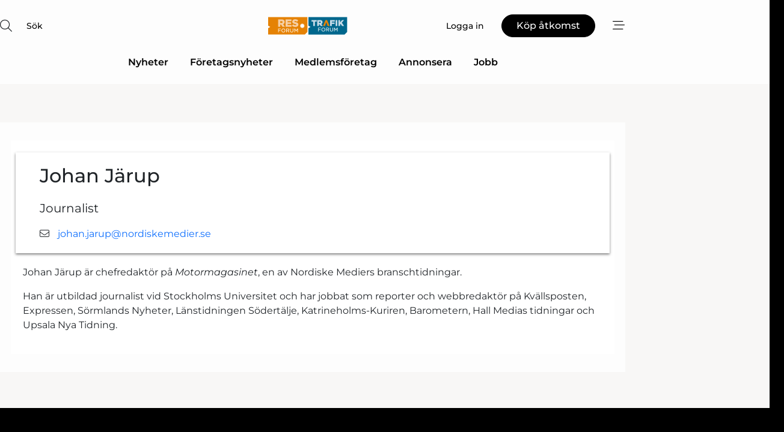

--- FILE ---
content_type: text/html; charset=utf-8
request_url: https://www.google.com/recaptcha/api2/anchor?ar=1&k=6LdasRwUAAAAAOAWkvok94EmD1GjREqoghAriL9L&co=aHR0cHM6Ly93d3cucnQtZm9ydW0uc2U6NDQz&hl=sv&v=PoyoqOPhxBO7pBk68S4YbpHZ&size=normal&anchor-ms=20000&execute-ms=30000&cb=xgkplajudt7c
body_size: 49503
content:
<!DOCTYPE HTML><html dir="ltr" lang="sv"><head><meta http-equiv="Content-Type" content="text/html; charset=UTF-8">
<meta http-equiv="X-UA-Compatible" content="IE=edge">
<title>reCAPTCHA</title>
<style type="text/css">
/* cyrillic-ext */
@font-face {
  font-family: 'Roboto';
  font-style: normal;
  font-weight: 400;
  font-stretch: 100%;
  src: url(//fonts.gstatic.com/s/roboto/v48/KFO7CnqEu92Fr1ME7kSn66aGLdTylUAMa3GUBHMdazTgWw.woff2) format('woff2');
  unicode-range: U+0460-052F, U+1C80-1C8A, U+20B4, U+2DE0-2DFF, U+A640-A69F, U+FE2E-FE2F;
}
/* cyrillic */
@font-face {
  font-family: 'Roboto';
  font-style: normal;
  font-weight: 400;
  font-stretch: 100%;
  src: url(//fonts.gstatic.com/s/roboto/v48/KFO7CnqEu92Fr1ME7kSn66aGLdTylUAMa3iUBHMdazTgWw.woff2) format('woff2');
  unicode-range: U+0301, U+0400-045F, U+0490-0491, U+04B0-04B1, U+2116;
}
/* greek-ext */
@font-face {
  font-family: 'Roboto';
  font-style: normal;
  font-weight: 400;
  font-stretch: 100%;
  src: url(//fonts.gstatic.com/s/roboto/v48/KFO7CnqEu92Fr1ME7kSn66aGLdTylUAMa3CUBHMdazTgWw.woff2) format('woff2');
  unicode-range: U+1F00-1FFF;
}
/* greek */
@font-face {
  font-family: 'Roboto';
  font-style: normal;
  font-weight: 400;
  font-stretch: 100%;
  src: url(//fonts.gstatic.com/s/roboto/v48/KFO7CnqEu92Fr1ME7kSn66aGLdTylUAMa3-UBHMdazTgWw.woff2) format('woff2');
  unicode-range: U+0370-0377, U+037A-037F, U+0384-038A, U+038C, U+038E-03A1, U+03A3-03FF;
}
/* math */
@font-face {
  font-family: 'Roboto';
  font-style: normal;
  font-weight: 400;
  font-stretch: 100%;
  src: url(//fonts.gstatic.com/s/roboto/v48/KFO7CnqEu92Fr1ME7kSn66aGLdTylUAMawCUBHMdazTgWw.woff2) format('woff2');
  unicode-range: U+0302-0303, U+0305, U+0307-0308, U+0310, U+0312, U+0315, U+031A, U+0326-0327, U+032C, U+032F-0330, U+0332-0333, U+0338, U+033A, U+0346, U+034D, U+0391-03A1, U+03A3-03A9, U+03B1-03C9, U+03D1, U+03D5-03D6, U+03F0-03F1, U+03F4-03F5, U+2016-2017, U+2034-2038, U+203C, U+2040, U+2043, U+2047, U+2050, U+2057, U+205F, U+2070-2071, U+2074-208E, U+2090-209C, U+20D0-20DC, U+20E1, U+20E5-20EF, U+2100-2112, U+2114-2115, U+2117-2121, U+2123-214F, U+2190, U+2192, U+2194-21AE, U+21B0-21E5, U+21F1-21F2, U+21F4-2211, U+2213-2214, U+2216-22FF, U+2308-230B, U+2310, U+2319, U+231C-2321, U+2336-237A, U+237C, U+2395, U+239B-23B7, U+23D0, U+23DC-23E1, U+2474-2475, U+25AF, U+25B3, U+25B7, U+25BD, U+25C1, U+25CA, U+25CC, U+25FB, U+266D-266F, U+27C0-27FF, U+2900-2AFF, U+2B0E-2B11, U+2B30-2B4C, U+2BFE, U+3030, U+FF5B, U+FF5D, U+1D400-1D7FF, U+1EE00-1EEFF;
}
/* symbols */
@font-face {
  font-family: 'Roboto';
  font-style: normal;
  font-weight: 400;
  font-stretch: 100%;
  src: url(//fonts.gstatic.com/s/roboto/v48/KFO7CnqEu92Fr1ME7kSn66aGLdTylUAMaxKUBHMdazTgWw.woff2) format('woff2');
  unicode-range: U+0001-000C, U+000E-001F, U+007F-009F, U+20DD-20E0, U+20E2-20E4, U+2150-218F, U+2190, U+2192, U+2194-2199, U+21AF, U+21E6-21F0, U+21F3, U+2218-2219, U+2299, U+22C4-22C6, U+2300-243F, U+2440-244A, U+2460-24FF, U+25A0-27BF, U+2800-28FF, U+2921-2922, U+2981, U+29BF, U+29EB, U+2B00-2BFF, U+4DC0-4DFF, U+FFF9-FFFB, U+10140-1018E, U+10190-1019C, U+101A0, U+101D0-101FD, U+102E0-102FB, U+10E60-10E7E, U+1D2C0-1D2D3, U+1D2E0-1D37F, U+1F000-1F0FF, U+1F100-1F1AD, U+1F1E6-1F1FF, U+1F30D-1F30F, U+1F315, U+1F31C, U+1F31E, U+1F320-1F32C, U+1F336, U+1F378, U+1F37D, U+1F382, U+1F393-1F39F, U+1F3A7-1F3A8, U+1F3AC-1F3AF, U+1F3C2, U+1F3C4-1F3C6, U+1F3CA-1F3CE, U+1F3D4-1F3E0, U+1F3ED, U+1F3F1-1F3F3, U+1F3F5-1F3F7, U+1F408, U+1F415, U+1F41F, U+1F426, U+1F43F, U+1F441-1F442, U+1F444, U+1F446-1F449, U+1F44C-1F44E, U+1F453, U+1F46A, U+1F47D, U+1F4A3, U+1F4B0, U+1F4B3, U+1F4B9, U+1F4BB, U+1F4BF, U+1F4C8-1F4CB, U+1F4D6, U+1F4DA, U+1F4DF, U+1F4E3-1F4E6, U+1F4EA-1F4ED, U+1F4F7, U+1F4F9-1F4FB, U+1F4FD-1F4FE, U+1F503, U+1F507-1F50B, U+1F50D, U+1F512-1F513, U+1F53E-1F54A, U+1F54F-1F5FA, U+1F610, U+1F650-1F67F, U+1F687, U+1F68D, U+1F691, U+1F694, U+1F698, U+1F6AD, U+1F6B2, U+1F6B9-1F6BA, U+1F6BC, U+1F6C6-1F6CF, U+1F6D3-1F6D7, U+1F6E0-1F6EA, U+1F6F0-1F6F3, U+1F6F7-1F6FC, U+1F700-1F7FF, U+1F800-1F80B, U+1F810-1F847, U+1F850-1F859, U+1F860-1F887, U+1F890-1F8AD, U+1F8B0-1F8BB, U+1F8C0-1F8C1, U+1F900-1F90B, U+1F93B, U+1F946, U+1F984, U+1F996, U+1F9E9, U+1FA00-1FA6F, U+1FA70-1FA7C, U+1FA80-1FA89, U+1FA8F-1FAC6, U+1FACE-1FADC, U+1FADF-1FAE9, U+1FAF0-1FAF8, U+1FB00-1FBFF;
}
/* vietnamese */
@font-face {
  font-family: 'Roboto';
  font-style: normal;
  font-weight: 400;
  font-stretch: 100%;
  src: url(//fonts.gstatic.com/s/roboto/v48/KFO7CnqEu92Fr1ME7kSn66aGLdTylUAMa3OUBHMdazTgWw.woff2) format('woff2');
  unicode-range: U+0102-0103, U+0110-0111, U+0128-0129, U+0168-0169, U+01A0-01A1, U+01AF-01B0, U+0300-0301, U+0303-0304, U+0308-0309, U+0323, U+0329, U+1EA0-1EF9, U+20AB;
}
/* latin-ext */
@font-face {
  font-family: 'Roboto';
  font-style: normal;
  font-weight: 400;
  font-stretch: 100%;
  src: url(//fonts.gstatic.com/s/roboto/v48/KFO7CnqEu92Fr1ME7kSn66aGLdTylUAMa3KUBHMdazTgWw.woff2) format('woff2');
  unicode-range: U+0100-02BA, U+02BD-02C5, U+02C7-02CC, U+02CE-02D7, U+02DD-02FF, U+0304, U+0308, U+0329, U+1D00-1DBF, U+1E00-1E9F, U+1EF2-1EFF, U+2020, U+20A0-20AB, U+20AD-20C0, U+2113, U+2C60-2C7F, U+A720-A7FF;
}
/* latin */
@font-face {
  font-family: 'Roboto';
  font-style: normal;
  font-weight: 400;
  font-stretch: 100%;
  src: url(//fonts.gstatic.com/s/roboto/v48/KFO7CnqEu92Fr1ME7kSn66aGLdTylUAMa3yUBHMdazQ.woff2) format('woff2');
  unicode-range: U+0000-00FF, U+0131, U+0152-0153, U+02BB-02BC, U+02C6, U+02DA, U+02DC, U+0304, U+0308, U+0329, U+2000-206F, U+20AC, U+2122, U+2191, U+2193, U+2212, U+2215, U+FEFF, U+FFFD;
}
/* cyrillic-ext */
@font-face {
  font-family: 'Roboto';
  font-style: normal;
  font-weight: 500;
  font-stretch: 100%;
  src: url(//fonts.gstatic.com/s/roboto/v48/KFO7CnqEu92Fr1ME7kSn66aGLdTylUAMa3GUBHMdazTgWw.woff2) format('woff2');
  unicode-range: U+0460-052F, U+1C80-1C8A, U+20B4, U+2DE0-2DFF, U+A640-A69F, U+FE2E-FE2F;
}
/* cyrillic */
@font-face {
  font-family: 'Roboto';
  font-style: normal;
  font-weight: 500;
  font-stretch: 100%;
  src: url(//fonts.gstatic.com/s/roboto/v48/KFO7CnqEu92Fr1ME7kSn66aGLdTylUAMa3iUBHMdazTgWw.woff2) format('woff2');
  unicode-range: U+0301, U+0400-045F, U+0490-0491, U+04B0-04B1, U+2116;
}
/* greek-ext */
@font-face {
  font-family: 'Roboto';
  font-style: normal;
  font-weight: 500;
  font-stretch: 100%;
  src: url(//fonts.gstatic.com/s/roboto/v48/KFO7CnqEu92Fr1ME7kSn66aGLdTylUAMa3CUBHMdazTgWw.woff2) format('woff2');
  unicode-range: U+1F00-1FFF;
}
/* greek */
@font-face {
  font-family: 'Roboto';
  font-style: normal;
  font-weight: 500;
  font-stretch: 100%;
  src: url(//fonts.gstatic.com/s/roboto/v48/KFO7CnqEu92Fr1ME7kSn66aGLdTylUAMa3-UBHMdazTgWw.woff2) format('woff2');
  unicode-range: U+0370-0377, U+037A-037F, U+0384-038A, U+038C, U+038E-03A1, U+03A3-03FF;
}
/* math */
@font-face {
  font-family: 'Roboto';
  font-style: normal;
  font-weight: 500;
  font-stretch: 100%;
  src: url(//fonts.gstatic.com/s/roboto/v48/KFO7CnqEu92Fr1ME7kSn66aGLdTylUAMawCUBHMdazTgWw.woff2) format('woff2');
  unicode-range: U+0302-0303, U+0305, U+0307-0308, U+0310, U+0312, U+0315, U+031A, U+0326-0327, U+032C, U+032F-0330, U+0332-0333, U+0338, U+033A, U+0346, U+034D, U+0391-03A1, U+03A3-03A9, U+03B1-03C9, U+03D1, U+03D5-03D6, U+03F0-03F1, U+03F4-03F5, U+2016-2017, U+2034-2038, U+203C, U+2040, U+2043, U+2047, U+2050, U+2057, U+205F, U+2070-2071, U+2074-208E, U+2090-209C, U+20D0-20DC, U+20E1, U+20E5-20EF, U+2100-2112, U+2114-2115, U+2117-2121, U+2123-214F, U+2190, U+2192, U+2194-21AE, U+21B0-21E5, U+21F1-21F2, U+21F4-2211, U+2213-2214, U+2216-22FF, U+2308-230B, U+2310, U+2319, U+231C-2321, U+2336-237A, U+237C, U+2395, U+239B-23B7, U+23D0, U+23DC-23E1, U+2474-2475, U+25AF, U+25B3, U+25B7, U+25BD, U+25C1, U+25CA, U+25CC, U+25FB, U+266D-266F, U+27C0-27FF, U+2900-2AFF, U+2B0E-2B11, U+2B30-2B4C, U+2BFE, U+3030, U+FF5B, U+FF5D, U+1D400-1D7FF, U+1EE00-1EEFF;
}
/* symbols */
@font-face {
  font-family: 'Roboto';
  font-style: normal;
  font-weight: 500;
  font-stretch: 100%;
  src: url(//fonts.gstatic.com/s/roboto/v48/KFO7CnqEu92Fr1ME7kSn66aGLdTylUAMaxKUBHMdazTgWw.woff2) format('woff2');
  unicode-range: U+0001-000C, U+000E-001F, U+007F-009F, U+20DD-20E0, U+20E2-20E4, U+2150-218F, U+2190, U+2192, U+2194-2199, U+21AF, U+21E6-21F0, U+21F3, U+2218-2219, U+2299, U+22C4-22C6, U+2300-243F, U+2440-244A, U+2460-24FF, U+25A0-27BF, U+2800-28FF, U+2921-2922, U+2981, U+29BF, U+29EB, U+2B00-2BFF, U+4DC0-4DFF, U+FFF9-FFFB, U+10140-1018E, U+10190-1019C, U+101A0, U+101D0-101FD, U+102E0-102FB, U+10E60-10E7E, U+1D2C0-1D2D3, U+1D2E0-1D37F, U+1F000-1F0FF, U+1F100-1F1AD, U+1F1E6-1F1FF, U+1F30D-1F30F, U+1F315, U+1F31C, U+1F31E, U+1F320-1F32C, U+1F336, U+1F378, U+1F37D, U+1F382, U+1F393-1F39F, U+1F3A7-1F3A8, U+1F3AC-1F3AF, U+1F3C2, U+1F3C4-1F3C6, U+1F3CA-1F3CE, U+1F3D4-1F3E0, U+1F3ED, U+1F3F1-1F3F3, U+1F3F5-1F3F7, U+1F408, U+1F415, U+1F41F, U+1F426, U+1F43F, U+1F441-1F442, U+1F444, U+1F446-1F449, U+1F44C-1F44E, U+1F453, U+1F46A, U+1F47D, U+1F4A3, U+1F4B0, U+1F4B3, U+1F4B9, U+1F4BB, U+1F4BF, U+1F4C8-1F4CB, U+1F4D6, U+1F4DA, U+1F4DF, U+1F4E3-1F4E6, U+1F4EA-1F4ED, U+1F4F7, U+1F4F9-1F4FB, U+1F4FD-1F4FE, U+1F503, U+1F507-1F50B, U+1F50D, U+1F512-1F513, U+1F53E-1F54A, U+1F54F-1F5FA, U+1F610, U+1F650-1F67F, U+1F687, U+1F68D, U+1F691, U+1F694, U+1F698, U+1F6AD, U+1F6B2, U+1F6B9-1F6BA, U+1F6BC, U+1F6C6-1F6CF, U+1F6D3-1F6D7, U+1F6E0-1F6EA, U+1F6F0-1F6F3, U+1F6F7-1F6FC, U+1F700-1F7FF, U+1F800-1F80B, U+1F810-1F847, U+1F850-1F859, U+1F860-1F887, U+1F890-1F8AD, U+1F8B0-1F8BB, U+1F8C0-1F8C1, U+1F900-1F90B, U+1F93B, U+1F946, U+1F984, U+1F996, U+1F9E9, U+1FA00-1FA6F, U+1FA70-1FA7C, U+1FA80-1FA89, U+1FA8F-1FAC6, U+1FACE-1FADC, U+1FADF-1FAE9, U+1FAF0-1FAF8, U+1FB00-1FBFF;
}
/* vietnamese */
@font-face {
  font-family: 'Roboto';
  font-style: normal;
  font-weight: 500;
  font-stretch: 100%;
  src: url(//fonts.gstatic.com/s/roboto/v48/KFO7CnqEu92Fr1ME7kSn66aGLdTylUAMa3OUBHMdazTgWw.woff2) format('woff2');
  unicode-range: U+0102-0103, U+0110-0111, U+0128-0129, U+0168-0169, U+01A0-01A1, U+01AF-01B0, U+0300-0301, U+0303-0304, U+0308-0309, U+0323, U+0329, U+1EA0-1EF9, U+20AB;
}
/* latin-ext */
@font-face {
  font-family: 'Roboto';
  font-style: normal;
  font-weight: 500;
  font-stretch: 100%;
  src: url(//fonts.gstatic.com/s/roboto/v48/KFO7CnqEu92Fr1ME7kSn66aGLdTylUAMa3KUBHMdazTgWw.woff2) format('woff2');
  unicode-range: U+0100-02BA, U+02BD-02C5, U+02C7-02CC, U+02CE-02D7, U+02DD-02FF, U+0304, U+0308, U+0329, U+1D00-1DBF, U+1E00-1E9F, U+1EF2-1EFF, U+2020, U+20A0-20AB, U+20AD-20C0, U+2113, U+2C60-2C7F, U+A720-A7FF;
}
/* latin */
@font-face {
  font-family: 'Roboto';
  font-style: normal;
  font-weight: 500;
  font-stretch: 100%;
  src: url(//fonts.gstatic.com/s/roboto/v48/KFO7CnqEu92Fr1ME7kSn66aGLdTylUAMa3yUBHMdazQ.woff2) format('woff2');
  unicode-range: U+0000-00FF, U+0131, U+0152-0153, U+02BB-02BC, U+02C6, U+02DA, U+02DC, U+0304, U+0308, U+0329, U+2000-206F, U+20AC, U+2122, U+2191, U+2193, U+2212, U+2215, U+FEFF, U+FFFD;
}
/* cyrillic-ext */
@font-face {
  font-family: 'Roboto';
  font-style: normal;
  font-weight: 900;
  font-stretch: 100%;
  src: url(//fonts.gstatic.com/s/roboto/v48/KFO7CnqEu92Fr1ME7kSn66aGLdTylUAMa3GUBHMdazTgWw.woff2) format('woff2');
  unicode-range: U+0460-052F, U+1C80-1C8A, U+20B4, U+2DE0-2DFF, U+A640-A69F, U+FE2E-FE2F;
}
/* cyrillic */
@font-face {
  font-family: 'Roboto';
  font-style: normal;
  font-weight: 900;
  font-stretch: 100%;
  src: url(//fonts.gstatic.com/s/roboto/v48/KFO7CnqEu92Fr1ME7kSn66aGLdTylUAMa3iUBHMdazTgWw.woff2) format('woff2');
  unicode-range: U+0301, U+0400-045F, U+0490-0491, U+04B0-04B1, U+2116;
}
/* greek-ext */
@font-face {
  font-family: 'Roboto';
  font-style: normal;
  font-weight: 900;
  font-stretch: 100%;
  src: url(//fonts.gstatic.com/s/roboto/v48/KFO7CnqEu92Fr1ME7kSn66aGLdTylUAMa3CUBHMdazTgWw.woff2) format('woff2');
  unicode-range: U+1F00-1FFF;
}
/* greek */
@font-face {
  font-family: 'Roboto';
  font-style: normal;
  font-weight: 900;
  font-stretch: 100%;
  src: url(//fonts.gstatic.com/s/roboto/v48/KFO7CnqEu92Fr1ME7kSn66aGLdTylUAMa3-UBHMdazTgWw.woff2) format('woff2');
  unicode-range: U+0370-0377, U+037A-037F, U+0384-038A, U+038C, U+038E-03A1, U+03A3-03FF;
}
/* math */
@font-face {
  font-family: 'Roboto';
  font-style: normal;
  font-weight: 900;
  font-stretch: 100%;
  src: url(//fonts.gstatic.com/s/roboto/v48/KFO7CnqEu92Fr1ME7kSn66aGLdTylUAMawCUBHMdazTgWw.woff2) format('woff2');
  unicode-range: U+0302-0303, U+0305, U+0307-0308, U+0310, U+0312, U+0315, U+031A, U+0326-0327, U+032C, U+032F-0330, U+0332-0333, U+0338, U+033A, U+0346, U+034D, U+0391-03A1, U+03A3-03A9, U+03B1-03C9, U+03D1, U+03D5-03D6, U+03F0-03F1, U+03F4-03F5, U+2016-2017, U+2034-2038, U+203C, U+2040, U+2043, U+2047, U+2050, U+2057, U+205F, U+2070-2071, U+2074-208E, U+2090-209C, U+20D0-20DC, U+20E1, U+20E5-20EF, U+2100-2112, U+2114-2115, U+2117-2121, U+2123-214F, U+2190, U+2192, U+2194-21AE, U+21B0-21E5, U+21F1-21F2, U+21F4-2211, U+2213-2214, U+2216-22FF, U+2308-230B, U+2310, U+2319, U+231C-2321, U+2336-237A, U+237C, U+2395, U+239B-23B7, U+23D0, U+23DC-23E1, U+2474-2475, U+25AF, U+25B3, U+25B7, U+25BD, U+25C1, U+25CA, U+25CC, U+25FB, U+266D-266F, U+27C0-27FF, U+2900-2AFF, U+2B0E-2B11, U+2B30-2B4C, U+2BFE, U+3030, U+FF5B, U+FF5D, U+1D400-1D7FF, U+1EE00-1EEFF;
}
/* symbols */
@font-face {
  font-family: 'Roboto';
  font-style: normal;
  font-weight: 900;
  font-stretch: 100%;
  src: url(//fonts.gstatic.com/s/roboto/v48/KFO7CnqEu92Fr1ME7kSn66aGLdTylUAMaxKUBHMdazTgWw.woff2) format('woff2');
  unicode-range: U+0001-000C, U+000E-001F, U+007F-009F, U+20DD-20E0, U+20E2-20E4, U+2150-218F, U+2190, U+2192, U+2194-2199, U+21AF, U+21E6-21F0, U+21F3, U+2218-2219, U+2299, U+22C4-22C6, U+2300-243F, U+2440-244A, U+2460-24FF, U+25A0-27BF, U+2800-28FF, U+2921-2922, U+2981, U+29BF, U+29EB, U+2B00-2BFF, U+4DC0-4DFF, U+FFF9-FFFB, U+10140-1018E, U+10190-1019C, U+101A0, U+101D0-101FD, U+102E0-102FB, U+10E60-10E7E, U+1D2C0-1D2D3, U+1D2E0-1D37F, U+1F000-1F0FF, U+1F100-1F1AD, U+1F1E6-1F1FF, U+1F30D-1F30F, U+1F315, U+1F31C, U+1F31E, U+1F320-1F32C, U+1F336, U+1F378, U+1F37D, U+1F382, U+1F393-1F39F, U+1F3A7-1F3A8, U+1F3AC-1F3AF, U+1F3C2, U+1F3C4-1F3C6, U+1F3CA-1F3CE, U+1F3D4-1F3E0, U+1F3ED, U+1F3F1-1F3F3, U+1F3F5-1F3F7, U+1F408, U+1F415, U+1F41F, U+1F426, U+1F43F, U+1F441-1F442, U+1F444, U+1F446-1F449, U+1F44C-1F44E, U+1F453, U+1F46A, U+1F47D, U+1F4A3, U+1F4B0, U+1F4B3, U+1F4B9, U+1F4BB, U+1F4BF, U+1F4C8-1F4CB, U+1F4D6, U+1F4DA, U+1F4DF, U+1F4E3-1F4E6, U+1F4EA-1F4ED, U+1F4F7, U+1F4F9-1F4FB, U+1F4FD-1F4FE, U+1F503, U+1F507-1F50B, U+1F50D, U+1F512-1F513, U+1F53E-1F54A, U+1F54F-1F5FA, U+1F610, U+1F650-1F67F, U+1F687, U+1F68D, U+1F691, U+1F694, U+1F698, U+1F6AD, U+1F6B2, U+1F6B9-1F6BA, U+1F6BC, U+1F6C6-1F6CF, U+1F6D3-1F6D7, U+1F6E0-1F6EA, U+1F6F0-1F6F3, U+1F6F7-1F6FC, U+1F700-1F7FF, U+1F800-1F80B, U+1F810-1F847, U+1F850-1F859, U+1F860-1F887, U+1F890-1F8AD, U+1F8B0-1F8BB, U+1F8C0-1F8C1, U+1F900-1F90B, U+1F93B, U+1F946, U+1F984, U+1F996, U+1F9E9, U+1FA00-1FA6F, U+1FA70-1FA7C, U+1FA80-1FA89, U+1FA8F-1FAC6, U+1FACE-1FADC, U+1FADF-1FAE9, U+1FAF0-1FAF8, U+1FB00-1FBFF;
}
/* vietnamese */
@font-face {
  font-family: 'Roboto';
  font-style: normal;
  font-weight: 900;
  font-stretch: 100%;
  src: url(//fonts.gstatic.com/s/roboto/v48/KFO7CnqEu92Fr1ME7kSn66aGLdTylUAMa3OUBHMdazTgWw.woff2) format('woff2');
  unicode-range: U+0102-0103, U+0110-0111, U+0128-0129, U+0168-0169, U+01A0-01A1, U+01AF-01B0, U+0300-0301, U+0303-0304, U+0308-0309, U+0323, U+0329, U+1EA0-1EF9, U+20AB;
}
/* latin-ext */
@font-face {
  font-family: 'Roboto';
  font-style: normal;
  font-weight: 900;
  font-stretch: 100%;
  src: url(//fonts.gstatic.com/s/roboto/v48/KFO7CnqEu92Fr1ME7kSn66aGLdTylUAMa3KUBHMdazTgWw.woff2) format('woff2');
  unicode-range: U+0100-02BA, U+02BD-02C5, U+02C7-02CC, U+02CE-02D7, U+02DD-02FF, U+0304, U+0308, U+0329, U+1D00-1DBF, U+1E00-1E9F, U+1EF2-1EFF, U+2020, U+20A0-20AB, U+20AD-20C0, U+2113, U+2C60-2C7F, U+A720-A7FF;
}
/* latin */
@font-face {
  font-family: 'Roboto';
  font-style: normal;
  font-weight: 900;
  font-stretch: 100%;
  src: url(//fonts.gstatic.com/s/roboto/v48/KFO7CnqEu92Fr1ME7kSn66aGLdTylUAMa3yUBHMdazQ.woff2) format('woff2');
  unicode-range: U+0000-00FF, U+0131, U+0152-0153, U+02BB-02BC, U+02C6, U+02DA, U+02DC, U+0304, U+0308, U+0329, U+2000-206F, U+20AC, U+2122, U+2191, U+2193, U+2212, U+2215, U+FEFF, U+FFFD;
}

</style>
<link rel="stylesheet" type="text/css" href="https://www.gstatic.com/recaptcha/releases/PoyoqOPhxBO7pBk68S4YbpHZ/styles__ltr.css">
<script nonce="hr86le7Lwc2TfosXd0UZ5g" type="text/javascript">window['__recaptcha_api'] = 'https://www.google.com/recaptcha/api2/';</script>
<script type="text/javascript" src="https://www.gstatic.com/recaptcha/releases/PoyoqOPhxBO7pBk68S4YbpHZ/recaptcha__sv.js" nonce="hr86le7Lwc2TfosXd0UZ5g">
      
    </script></head>
<body><div id="rc-anchor-alert" class="rc-anchor-alert"></div>
<input type="hidden" id="recaptcha-token" value="[base64]">
<script type="text/javascript" nonce="hr86le7Lwc2TfosXd0UZ5g">
      recaptcha.anchor.Main.init("[\x22ainput\x22,[\x22bgdata\x22,\x22\x22,\[base64]/[base64]/bmV3IFpbdF0obVswXSk6Sz09Mj9uZXcgWlt0XShtWzBdLG1bMV0pOks9PTM/bmV3IFpbdF0obVswXSxtWzFdLG1bMl0pOks9PTQ/[base64]/[base64]/[base64]/[base64]/[base64]/[base64]/[base64]/[base64]/[base64]/[base64]/[base64]/[base64]/[base64]/[base64]\\u003d\\u003d\x22,\[base64]\\u003d\\u003d\x22,\x22w5xbw5/Ct0nCvkEVPDjDpsKAe8K8w6U7w7DDgWDDk2oXw5LCrF3CqsOKKH8wBgJ1eFjDg0dWwq7Dh1HDp8O+w7rDjy3DhMO2WcKYwp7CicOHKsOIJQbDtTQid8OFXEzDjsO4U8KMIcKMw5/CjMKmwpIQwpTCqEvChjxSe2tMSX7DkUnDnMOER8OAw5zCiMKgwrXCsMOswoV7c2YLMhIrWHclScOEwoHCux/[base64]/DU7CpMKpcUPCrcK1dcK1dcO1wpNDacKOaHIDw4HDi0rDjgwjw78PRT5yw6tjwrjDiE/DmREoFEV4w7vDu8KDw6chwoc2FsKOwqMvwprCqcO2w7vDvCzDgsOIw47CpFICFAXCrcOSw4lDbMO7w4Zpw7PCsQ50w7VdR0d/OMOnwp9LwoDCn8Kew4puVsKlOcObfMK5Inx5w7QXw4/CtMO7w6vCoXPCtFxoVnAow4rCoiUJw69sHcKbwqBSdsOIORRweFAbQsKgwqrCuiEVKMKdwrZjSsObAcKAwoDDuGsyw5/CisK3wpNgw7EhRcOHwpnCtxTCjcKkwpPDisOeVMK2TifDvDHCnjPDrMK/[base64]/DtMKmw6VCwr/[base64]/w4oewrtwJMOKw6tIcEIcK27Cn0YmL1t3wrLDkmp2JGvDrTPCvMKGLMOma2bDm1pNH8KBwojChQ09w47CkgrCnsOKDMK/[base64]/w5d+wohawqtgdMOqJ1gIFBYXw5gmcynCqMKVe8O2w6bDrMKPw4QLK2nCjRvCvHNeIRLCssKYa8K1w7IvDcKpK8KVGMKowo0sD3gaeAbClsKQw7UowqDCqcKRwoIcwrB9w50bOcKxw5BgRMK8w5dlFG/DtRIULynCrXbCjhgkw5TClg/ClMOKw5XCniI1TcK3c0AXbMOhasOewo/DqMO7w7Zzw5DDsMOGCxDDvhUYwqfDq14kIsK8wo4FwrzDqHzDnlJXQ2Qyw57DhsKdw4B4w6l5w47DqMKeRxvDvMKhw6c9wqkxS8OEdSbDq8OxwrXCucKIwpPDsUlRwqbDuAhjwrUTckHCksOVcSYGei49f8OoUMO/[base64]/LcKaM8KOwqzCqD3DrVDDmMK1fDLDsMKrPcO1wpzDrMKudMOMN8KQw68wE203w4HDvGnClsKQw5rCqR/Ck1TDsgN/w4HCu8ORwo4/[base64]/DkMKRwpvCmwXDrgF/VTEEIkrCuW/Ck8K0ITRcwoDDicKiLCwtBMOCc1oPwoxOw6ZwJsOrw6XCnhAIwoguNm3Djj3DiMO/w5sKOcKdaMONwpIAYQ7DucKtwr3DvsK5w5vCkcKWVBfCt8KpO8Klw6wSZFdvDCbCrMOKw47DpsKFwrTDjxRsEHsKTjbCjsOIacKsDcO7w43Dq8Ouw7MTT8OjdMK+w6TDt8OSwpLCsQQLI8KmKhFeGMKUw7U+T8OGT8Kfw7PCmMKSYhl/FkLDgMOjJsKQNGduTWDDm8KtDnEHY200wpAxw5U8OMKNwoIdw4fCsj9+Rz/CssO+w5Z8wqBfJVQDw6nDqMK7LsKRbD7CkMOVw57Cq8KWw4XDv8OvwqHCmTrCgsOIwoc4w7/CgcOmFCPCsz0KKcKAwrbDqcO9wrwuw7hmeMOlw7J3IcOYHsK5wq3DpApSw4PDicOcCcKfwoVrXlY5wpp0w67CgMOIwqTCpzTCgsOhcjDCksOiwpPDlGQSw65xwpx1EMK7wo0PwrbCgw4sZwVnwpTDumjCj2Uawr4GwrvDicK/[base64]/SMONOEVtw5VQDcOEwr53w7jCiVPCosKzOMKXw7rDg2fDoT3CkcKAZ3JmwrwFayPCuk/DqTvCp8KtUnRuwp3Du07Cs8OYw5zDhMKXMAUVXsOvwq/[base64]/[base64]/w6gNOlZKAiZwE8O3F8O0woAswr/[base64]/DqCFLDCzDsH3Dq8O1woEReh99LMOcw4HChU9Sw7LCisO+wqoswrx7w6wNwrgjaMK6wrbClMOAw64XCBRBesK+VGDCqcKWDcKfw7kdwoojw49RYXY/wrbCicOkwq7DqhAMwoZjwpVRw70pwrvCnmvCjijDqcKkYg/[base64]/Cl2w9wrjDk8KewrTDlG3CvMKtwr7DmcOZbcKhDAMJKcOaR0sGI1w6w6B4w4zDqy7CoHzDn8OTFy/Djy/CusOZI8KIwpTCnsOXw6Efw6fDunbCi2Ewa2gew6TDuRnDhMO8w6fCkMKjXsOLw5MBFy1Kwr8IEl52DBx1DMKtMjHDkMOKShY8wqYrw7nDu8K3QsK6bxjCiRROw64qI3HCqCAgYcONwqTDgnLDiUA/f8Koa1Naw5TDi0giwoQRdsKQwrXDnMKwJ8Odw5vCmlLDpk5/[base64]/CrSzCi8Keb1cwTzpwwqIlMhtpw7XCrgvCkhfDsiLCvytuMMOCPXoLw45rwoXCp8KRwpXDmcKPY2Fdw6zDgHVOwpUDGx5YfWXCtCTCjiPCqcOcwrZlw57DmcO5w6xiEjElSMOMw6HCkADDm03CkcO2P8KOwqPCm1rCgMOiesKFw69JBzo0IMO2w7MPdhrDjcK/[base64]/ClcOJwqDChcKfIsO7w5xfFcOdw6QPwpFGF8OrDQHDjBwGwoDDm8ODw4/DrT3DnnTCvhsebcOWXcO5OVbDl8Kew4Qvw6R7QRbClH3Cn8KSwo3Ds8KPwqLDncOAwrbCiXXClyUYJHTCjiRQwpTDjsKsNjopOBAtwpvDqMOHw54qdcO1Q8K0H2EbwpfDtsOSwp/DjsKXTy7CtcKVw4xtw7HCnBgxLcKsw6Z0WUPDvcO0C8OOPVLCtkgERB4Qa8OBJ8Knw74aT8O2wrLCmChDw4XCocOHw5DDu8KOwqPCm8KSbcKVfcO/w6Y2ccK0w4QWP8Odw47CvMKAecODwoM0eMK0wrNPwpTCkMKSKcOqGR3DmwIuJMKyw4cJw6RXw4pCw7JIwqjDnB5nVMO0IcOPw5ZGwrbDrsOrVsKxaCHDocOPw6/Co8Kxwr0WcsKEwq7DgRABP8KHwr0OakZyTcOzwpdUNRBrwpc9wr5IwoPDpsO1w5how6p7w6nCmz91V8K6w6PCicKMw53DiSrCusKsOVICw5gkMsK3w4NWInfDi1fCnXxawqbDswzDvFTCgcKqWMOSwqVfwofCpW/CklvCvcKsKibDjMO+fcK7wpzDoXdte1TChsKNPlXCnUdKw5/DkcKOC33Dl8OPwq0ewog7YcKjOsO1ISnCjXLCkWUQw5hfQXjCrMKLw6LCgMOsw7vCjMOGw4Alw7NewqvCkMKOwrTCicOfwoN5w7DCuwnCn0Mnw6fDisKOwq/[base64]/[base64]/[base64]/QRTCjEHCvxvChcOQw43CuQ/Dn8OAwqDCosOOK8ORG8OIEUnCpU4/b8Kew6zDlsKiwpPDrMKBw6Q3wo1fw4PCm8KnF8OJwqHDgnHCjMK+VWvCgcOSwqIVGSrCgsKsccOsDcK7wqDCqsKhJEzCulPCucKcw5wcwpRzw6V9f1l4PRlrwr/CpB3DtCd7Ti9uw4gGVzUOGsOIEntsw4gkJiEewpg0dMKEdsK1fiPDkFzDlcKUw6vDjkfCuMOrPz8AJkzClsKXw77DkMKma8KND8Oqw7TCkWnDj8K2JEHCgsKMAMOfwqTDscKXZC7ChzfDk1/DqMOQfcOld8O3ecOHwow3N8OjwrnCu8OdcAXCvCwpwoPCgnECw5FRw63DpcODw4kVE8K1wofDoUvDmFjDtsK0c31FccOSw6bDlcKDBGNGw7/[base64]/DncOywpnCr1kbMcKmJ3BfwqjCs8KfwojDqMOUw4DDmMORwpohw6ZmS8K+w5TChR1PdiojwosQfMKEwpLCrsK0w64hw6bCrcKTdMO0w5LDtsOHZHjDm8Kkw789w48Tw4NiZnw4wqtvGn0Re8KdZ1LDhmINP3Iww5DCm8OhcMOUW8OLw5AZw4h/[base64]/AsOqPsKSHTgoFk8dKFLCly7DkcOpw7fDmMK7w6hVwqTDiDPCny3ChxPCrMOKw43CssO9wqQxwpYmOjVKS2Jyw5TCg2vDrDbCkQbCmcKNIApiREhHw5UDwqd2UMKdwpxcbnnCp8KTw6LCgMKlPsO3R8KBw63ClcKFw5/Dry7ClcObwpTDtcOtJ3Rqw43CjcORw77CgXd6w4HCgMOGw5LCoX4Fw6sGf8KafxPCscOmw64YQcOoP0bCv0ElOR9vdsKpw4sdGwzDj1vCjiVvHVxGTHDDpMK0woDCs1PCmTsgSSxlwr4ADHU/wo/Cm8KBwoFsw7Z8w7jDusKXwqo6w6sFwqLDqzfCpSHCpsKkwobDvHvCvnTDmsOHwrsBwoQDwrF3NMOWwrXDjTYid8KHw6I+X8OKFsOlMcKnXylTKcKqLMOpdFQ4aihNw55Awp/DiWgVQMKJJWIiwpJwCFrChj3DtMOzw7sJw6XCmMOxwpjDmyLDilgRw5g1bcOZw4dBw7XDuMOPFMKtw5HCvCUiw5cxM8Kqw4EZYzo5w6nDosKhIMO/w4FeYjjCnsOcRMKew7rCgsOVw55RCcKYwq3Cn8KuW8OqQw7DisONwrLCghLDrRrDtsKKwqDCp8K3d8OCwovCi8OzfWPCqknDkzfDocOWwr5Aw4/DrxJ/w4lrwpF6KcKuwqrCqTXDlcKDH8KsFDgFMMKAEVbClMOKK2JyKsKfNMKiwpNIwojCii1sAcOBwrY0cnnDi8Khw63DgsK9wrRlw53DgUwwQ8Kaw5BgZRnDtcKFRsKUwr3Dr8ODeMOiR8KmwoV2ZlczwqrDjAEpS8O/wobCqy8FXMK7wrFpwpUDADE1wodUPSU6wqJswq4VezBOwqzDicOcwphJwqZkKCfDn8OcNiXDvMKSIMOzw47DnDspc8O9w7BJwqpJw6hIwrZYIXHDmGvDjcKTGcKbw5oQUMO3w7PCgsO3w60zwoYHE2MuwpjCpcOhKBceRjfCv8K7wrkjw7pvU2sIwq/CnsOiwqjDgVrDq8OpwpN3IsOeW10jLT5fw4HDqWnCocO/WsOywrsOw556wrZjWGDCpmp0I01VfkjCriTDvMORwpM2wofCiMOWRsKIw4UJw5fDlljCkjLDgDF5Y3F/[base64]/H2prY8OxKsO1R8Kxw4bCr0TDogDCpw0rwrPComDDkGApbMKuwqPCpsKbw4DDhMOTw7vCrMKaT8KNwqvDmA7DgB/[base64]/CsFIbwrsPOsOYdiRrwofDt8OWb1U0RxbDgsOPCjzCoXzCncKRRMOxd0c3wqd6QsKYwoHClytuC8KlMsKzbRfCpsOtwo0qw7rDkHHCucKPwoYlKR4Rw4LCtcKywpljwohMfMOrdCdBwr7Dj8OUFhrDqGjCkwdeCcOjw75UH8OMU3onw5/DtFhbZ8K1TMOlwrbDmMOGIMKzwqzDhE7Cg8OIF3cncwgIU2/DmCTDpsKFEMKmMsO5UVbDlGMragkHBMO8w54Ywq/[base64]/[base64]/CrnZhdcO8bsKNdsKWYcOrQcOuw61HDxDCpcKzc8OCAx1aD8OVw4g0w6bCvcKewog4w4nDn8OOw53Ds21dYzYbSh9HIxPDnMO1w7jCisOxdCNZDzrCgcKWPnN7w4t/f0gew5IcVRR2IMKAw5nCrQE8eMOuSsOUfMK9w7N7w4bDiy5Qwp/DhcODZ8K5O8K6EsOhwokHHz7Cn2zCtsK5Q8OlAgvDhG8HKiRYwrUuw67DtcKqw6RgeMOSwp1Vw6bCsFVgwrLDvC/DmcOTIANEwpRBD1wXw4vCjmXDisKDJMKQDQgoYsOhwqbCnBnDn8KfW8KRwrLCtXjDuHAAL8KsPkDChcKswosywobDvivDqlNjw6dVWwbDr8KfL8OTw5jDoCt4TgEhWMK2VsKEIlXCncKRH8KHw6RyRcOWw49/OcKHwrpXcnHDj8OAw4rClcK4w7IAeSVGw5rDjW4FCnfCpSZ5wo4uwqHCv292wpdzLHh8wqQxwrrDvcOjw7/CnH41wpYuOcOTw6AfG8OxwqfCtcKpT8Kaw5IXSUc4w6bDlcOTVTXCnMK1w5hZwrrDmnorw7JDUcO5wr/DpsKvDMKwIRzCtyFaV1jCrMKkDGfDiULDkMKqwr3Dr8Kvw70WayPCjm7CpUEYwqR+ecKGCMKoJEDDs8KfwoEFwrNCKWDChXDCjsKPPSxuIyImD13Cg8Oewrcnw5DCt8K2wowyNjgjLBgzfsO7U8Onw4JqV8Kyw4w+wpNmw4TDrz/[base64]/FQvDi2lLQ8OYPMKjW1rCicOnRVR/[base64]/CqAfCvCzCsMKka8OrQ8Kvw7p7wpnDqwtoOWV/[base64]/U8OSw5TClUshwpTCpFbCv1s0dHbDvhRBwosCEsOZw4Irw4hewok6w4Aow78RGMKSw6wSw5LCpzs8IR7Cm8KBQ8OJGMOcwoo7FMOtJQHDuV9ywpnCujvDr2h+wrI9w49TBzEbJi7DpWXDr8O4H8OoXTTDucK+w6F1JxJTw7vCnMKtZDvDkDdQw6/Ds8KUwqTCpMKJa8K1IEtFTyRZwrI6w6FTwpFLwpbDs1/DmFnDtgdzw5vCkGwow5hGam5Hw7HCuBvDmsK9NRt9InDDj0nCq8KIDFHCucORw6ZTCzIcwqkSb8KRT8KNwoFZwrU1YMOOfsK3wqpfwrDCqXDChMK7wqgtT8Ktw6h1YXbCpURBIsODe8OUEMOVAcKwbWPDvCfDjmfDpGfCsTbDoMOswqtGwoBnwqDCv8Krw5/[base64]/CsRPCglNiw6h3N8OsRSI5w4TDhnBNM0TCqAUswo3CiVjDpsKowr3CrmglwpbChCZPw57CqsO2w53CtcKbbzfDg8KNOhFYwqIywolvwpzDp3rChC/Du3dkWcKFw6ZQLsK3w7NzWAPClsKRNCZZd8KNw5LCoF7CsnYLV2pPwpDCpcKJUMOmw4N1wqNGwrA9w5VaRsKswrfDvcObPAHDl8K8wrTCpMO7b3/CksKtw7zCikrDtXbCvMOMRxR7Y8KWw49Ow6TDh3XDpMOtO8KEahjDuFDDgMKFPMOYdX8Ow75Be8OBwognKcOwARoDwp/Ck8ODwphSwqsmSUPDu3UMw7nDgsKXwozDh8KbwrNzTyHCuMKgGHIjwr/DpcK0PmA5AcOEwrnCgC3DkcOnUHUawpHClsKhJ8OIFE7DhsO3w7DDgcO7w4XDgWBhw5tSRDJ5wpRFdQ01DSDDrsOrIkHCqUnCmVLDs8OFA1DCosKhKQXCp1TChGN2DMOKw6vCl23Du0wRIF/[base64]/CnzbCk3wsw4gFEDZYw7YWZcOFwq4Nw5/DhsOYA8KKBmRoaGLCg8OyLAFHesKpwr88B8OLw43DsVoAcMKAfcKDwqXDtADDqsK2w7ZfOcOtw6bDlTRwwqTClsOgwpgOIS4LRMOaU1PCiWoLw6U/w77CpXbDmDrDo8Kow4McwrLDoWzCrcKbw4LChQLCmMOIT8Okw7lWV0jCgcKDdRIQwr55w6/[base64]/CkEcgDMKJDMOrw7wOW8KrScOsPkcrw6jCi8ObbgzCl8KNwr4mYVDDuMO0w4hiwosuJMOGAsKIM1bCh1VpNMKBw7HDuiJyTMOjH8O9w65qXcOswqITA3ASwr4VH3/CvMOVw5RdfhvDu21SDkvDohYnBsOEwofCmTZmw53DkMORwocrV8OWwr/DtMK3PsKvw5vDmX/DgRskcMKLwpAXw4dCBMO1wpAQR8KXw7PCg1VfGTjDrAM1R3tcw7vCpXPCrsOjw5rDoTADYMKZJ1/Dk1DDnBfDkQHDmRbDkMKRw5PDkBR/wrcEfcOxwrfCszPCtMO6aMKfw4DDvR5gcXbCksKGwr7Dv3RXbWrCrMOSYsKEw5IswqHDgcKsWQvCuFnDpxHCi8Ovwr/[base64]/Co8OLw4XDrcOgIMKUVUvDgcKRTHo9w4fDmTrCpsKHDcO8woRGwpXCp8Omw6khwqvDkm8XHsOcw5ILFAE/UG0wSncSRcOTw4N4RA/DvGfCnQ44XU/DisOyw5tjU3Rgwq9cWU9Raxdxw4h4w40swq44w6bCsz/[base64]/[base64]/DuD0OwqFRZzLCmmRvel3Dh8Oaw5vDgMO0BzLCrl9wHzTColbDj8KAPHrCo28Vwr/CpcKUw6/DvB3CrGUGw73ChMOBwqclw4/CiMOXf8OkLsOcw4/CmcOmBDQ6AFvDnMOaDsOHwrEnI8KEJ0vDucOfB8KULhLDglzCn8OFw53CtVTCi8KJA8OnwqbCpTQ0VBPDrCJ1wprDkMKtOMOIS8KKQ8Otw5rCoibCusOewqrDrMKoAXZMw7fCr8O0wrLCqjomZMOuw4/CuUpHwrLCu8KXw6XDpMOtwq3CrsOyHMOcwoPCoWfDrz3ChhQWw4wJwonCpx0ZwpjDl8KFw6rDkBdBMzN5UcOXVMOnUMOADcKBCRVCwo1yw7JiwoNLAX7DuTAoF8KhKsOAw5MTwo/[base64]/OsOXdcKfwrzClh/[base64]/CgsK3wpjDpQzCiRLDssOtDx3Dsj3CtsOLJVtSw418woLDu8Otw44FPmLCpcKbEHMjTnFmE8Ksw6hawqY/NgpswrRUw5rCs8KWw6vCl8OBw6xEZ8Kkwpd9w5HDmMKDw6tjGMKoY3fDvMKVwoJpJcOCw5nCpsOgW8Khw4xOw6prw5ZnwrbDgcKhw5x5w4LDkUDCik4+w6/[base64]/[base64]/[base64]/[base64]/[base64]/wohlwpU5wpN+b0l/w6zCtMOzw5/DkyUZwpwcwo7CmsOYw7Ewwo3CjsOPIksdwr1Eczl/wqnChCpkb8OfwqnCoUlJX0/Cqn5ww67CjmRHwrDCu8K2WXN6fkvCkmDCmw4oNAFQw6Qjwpp/HcObw5bCjMKlQxEuw5hJQDbCh8Obwqt2wrglwp3CnyDDscOpMRDDtBt+dMK/eETDoHQVTsOpwqJzGno7fcKqw50RO8KGIsK+LiV3UVvCm8OXPsOaVkDDt8KFBDbCj1/CjDcfw4zDrWcNbsOCwoDDo2cCDjU6w5bDo8OvQD0zIcKJA8Kow53CgWrDn8O/[base64]/[base64]/CnFIYTcOxwrzCncOLOXDDk1I/[base64]/w6nDnglkcg3DhG49G8O7VQcrwr7CrMK2LFXDpsK2AsKow4/CnsOHMcOfwokwwojDksKzIcOmwoXClMOWYMK3I1DCvBTCtTMkf8KTw73DrcO6w5ZKw4QHcsKww4ZtZzzDiiYdLsOzRcOCZxsowrk0UsOaAcK2worClsOFwp9NT2DDr8OtwrnDnx/DnmnCqsOaEsKHw7/DknvDo0nCv0DCui01wr02F8Oaw7TCrsKlw7U+wofCo8OnRVUvw657SMK8dGYdw5ogw7fDsAdWLUrDlD/ClMK3wrwdScOzwoEFw6Ypw67DocKuJltYwrPCkkweYMKqPsKHasOywp/CjUcFYsKbwpHCssOvGlVXw7TDjMO9wpdubMONw77CkDorbmDDoyfDrsODwo8Ww4nDk8KGwp/DkwDCrELCug/[base64]/Cs8KHXcOFwrAoJsKfHsOcwrDCn01EaGQuCsK7w6sWwrd6w6xjw4zDhwTCgsOCw64Ew7zCtWo0w68wXsOJCUfCjcKVw7XCgxTDvsKDwqzCoQ1Zwo5kwrYxwot0w6IpKMOZJGXCoVvCg8O0IFfCj8Kfwp/DvMOoJQd9w4LDuSURTy3DrzjDgV42w5pZwoTDocKtNBlGw4M4P8KzQjbDnFVAT8KXwoTDoQ/Cp8KUwrkEZQnChBhdAG/DtXoUw4bChC1ZwonCg8O0XDXCk8Kxw7nCqiRbTXIgw7d8HV7CsncfwovDjsOjwqjDiRPCi8OYS0TDhV7Ch3loCUIcw54TZ8OBIsKew6/DtRzDnEnCjHEhR3wcw6Y7B8KPw7phw505GVtYNMORfUfCvcOObWsHworDvWLCsFDDmgvCjVhySWEDw6JJw6bDnl7CgXzDssOOw6MRwo/CuX0qDFFXwoHCul4xAiE3ETrCnMOfw7YRwrMIw5QRPMKPH8K1w59fwok3Wl3DusOYw6tJw5DChSgVwrsPa8Oyw6bDvsKSQcKRZlXDvcKnw6/DrmBLDXQVwr5+CMKOMcKkX1vCscOyw7bDmsOXHcOlInEoHm1Owq/DqBAww4fDi2fCsGtowo/CscOAw53DrhXDtsOCN0MvSMKOw4TDjgJIwq3DncKHwq/DssKaSSnCkE5sEwl6KwLDsHzCt3nDtFllwqA/w47DscOlTUgmw5TDhcOLwqQwZW/CnsKxD8OPFsO1IcKAw4x9KmJmw5sRw7TCm0fDnsODK8KMw7rDssOPw7TCjANVUmhJwpZGE8Kbw4EvBjnCpgDCp8KzwoTDt8Oiw6bDgsKbc0TCt8KMwozCqUbCmMKdJivCu8OMw7LClg3CihAQw4skw67DrsOUbiJEMlvDicOcw7/[base64]/DvFzCmRNwaF3DhVrClMObwqVcwovCnx7DvsO9wqTCh8OyRztrwo/CqMOjDsO2w6TDglXCry/Cj8OXw7vDscKXEErDiHrCl33DqsK+WMO9ZkNKVV4PwpXCjSdcwrDDnMOMcMOpw4/[base64]/woM+w79kwqrCnMKGYFcqGsOuIgLCoTZ8XsK9ABfDt8OWwpNeZC/CrmLCq3XCmxnCqTYQw7sHw43Ci2rDvhQFWcO2RQwbwqfCgsK2OHHCshLCocKPw6VHwrlMw7w+elXCgWXDkMOZw5xhwpkjSXInw4k/[base64]/[base64]/w5XCpcKzwo4lw6PCucKpw7sIG3cgM8KawqjCtk5/EMOmHzokCS4jw7o0CsKcwqrDtT5DD0RrUsK+wqAPwo4XwrzCgcKXw5guVcKfTMOEFX/CtsOvwoFfOMKmdR1/[base64]/a8OWwokJM8OIC8OlAcKFLMOTPcOhEsKMGsOcw4IKwrZdasO5w4FPYQ8HBn5eJsKXTTVSEXcwwoLDicONw6RKw6xCw7cewolBNiljU2LDl8K/w4wzTGjDtMOdQcKtw6zDpMKrHcKidEbDoVfCvHgiwoHCsMKEfnLCoMKDb8ODwrZ1w7bDqAlMw6plJnwSwozDj0rCjsOtEsOzw57Dm8OgwrnCpCTDicKHZcOAwpEfwpDDoMKIw73Ci8KqbMKCXFFySsKsICnDtR3DhsKkKcOgwpLDp8O5JyNqwpzDssOhwqobw5/CiSPDjcOvwonCoMKXw6rCrcOJwp0sIRMaOgHDsUcQw4gWwolVLlQOB37DnMKKw57CmHPCqcOWHAzClTjCpMKeKMKULV7Cj8ObIMKbwrhGBml8XsKVw61vw5/CgGptwoLChMK4LsKdwosSwp5DGcOIVCbCs8KRfMKjPBMywpbDq8KudMKjw74ow55RdSJbw6TDjCsfCsKlFMKqaEE0w58fw4bClMOkZsOZw6FbMcONBcKaXxpcwp3CiMK0AcKBUsKkU8OVC8O8e8KzPEorOMKnwo1cw6jCpcK2w7pOZD/CmcOWw6PChCtTRj0awpjCv2cpw7rDkHfDvsKqwpRFeQTCi8K/KR/Cu8KDXkHCrTDCqkdxXcKsw4nDtMKFw5tOa8KKYMK6w4Jkwq3DnX1bd8ORSsOSSwApw7TDqG5owr00C8K+bcOxAW3Dq0wrCsOJwq7CtjzCrsOKW8O2eHErXk00w7JCCwrDtXwmw5DDjCbCv0xJCQ/DrwnDosOlw6E3worDssKhdsKVYyYZRsOpwoB3M23DqsOuCcKMw5/DhwdLIMKbw6oqUsOsw6AUT3x4wqtZw6zCs21NV8Kuw5rDksOjJMKMw7l8wotmwqsjw6ZaIn4Aw5bCicKsTXbCqEsCEsOiB8OoP8Klw7UWGR3DnsOow7PCsMKjw77CoDjCtBDDmALDtEzCkSPCn8OfwqXDqmDCsE1GR8K3wqbChjbCrXvDu2Z7w4wbwr/DusK+w5bDqnwGDMO0wrTDvcKoY8OxwoPDjcOXw7rCiSoJw5YVwqt2w4ptwpLCsxdMw5QoHXjDuMKZHGjDoBnDpsOFN8Okw7Nxw6wAEcOOwonDusObKVnDrGVqEDzDhDVcwqMcw5/DnHJ/JX/Cg0AyAMKmaFtJw5hNPhZ+wrPDosKCGBpAw7gJwoEXw6l1McOXVsOxw6LCrsK/wqzCl8Onw7dqwpHCgAYWw7jDvyLCucKCABXCkjXDn8OGLMKoCwEewo4kw65MO0/DkxxAwqgXw6AzJlgSbMONDcOSbMK/LMOkw75BwpLClMOoL1PCjj1uwqMjK8K7w6/DtFp7VWfDoDPDhlpzw7TCkkskY8OmZxrCmmfDtxh2YmrDrMKPw6MEQsKpA8O5wq5bwpdIwpIUDDhrwp/DqcOiwozCkUUYwpXDt3RRMTdDeMOMw5DClzjCnw8Bw63DsRc1GmkeHcK9SmrCjsKZw4HDksKEZFfDrT9qM8KMwoIlUnPCtcKvwrBmJ0o2acOLw5nDkgrDncO3w70kVQfDnGZ6w7dKwpxuGMONdT/Dp2/DtcOnwqY/w7FXHArDuMKvezHDjsOnw6HDj8O6ZCp6HsKAwrbDkWYlXnMVwpU8EGvDo1HCjCBTS8OXw4sDw6PCv1bDpUfCoSHDvGLCqQPDs8KXRsKUVgAfw4EEBmhew4w3wr4+DsKXbi4vaVMwBSwPwo3CnXDDmiHCpsOew7MDwpoow5rDqMKsw6tQE8O3wq/DpcOqAATCpkrDq8K3wrN2wq9Tw4MXKTnCmCpmwr0ILxjCt8KqRsO6RVTCiUE2esO2w4A7Oz4eQMOEw5jCnHg5wojDu8Kuw63DrsO1BgtSa8KIwprCkMOfRS/CrMOgw7PDhx/CpMO1wqfCq8KNwrJtEizCvcK+dcOlSnjCi8OWwpfDmHV9w4TDrHwyw53CpjgPw5jCjcO0wrYrwqcfwqLClMKIRMOEw4bDrzppw4ovwpx8w5jDrMO9w5MVwrJiCMO7Cg/DsFnDusK8w7s5wrgRw6M/w6cCcBwGHsK5B8KnwpAGMkjDqi7DnsOAXnwxKcK3E2lew6ciw77DmsOawp7DjsKZMMOfKcO2WSzCmsKwJcKzwq/CmMO6PMKowovCkWPCpHrCpxPCtzxoCsOvPMOzfizDusKOGlgZw6zCoj7CjE1UwoPDvsK8w68hw6PCusOHSMKNNcKdNcO7wowoO37Ci1QaehzCmsKhREBFWMOAwo1Mw5QwR8OGw4sWw4V8wrxBdcOaJ8KEw59oSHk/w6EwwpfCicOoPMOOYxbDqcOSw7NZwqLDtsKvecOGw4vDpsOuwp4Cw5XCq8OjR3rDq3Erw7DDosOvQkZwWMOXA0fDkcKBwr1Zw6vDtMOzwoEYwp3DkFMPw59UwolmwoY1bTzCtFbCsG7CjHfCmcOBSUvCmE9pQsKsXAXCrMOxw6YyOjJPYFdyHMOWwq/CmMKhOynDiS1NNX0BXmfCsyMITyYkWFEKVMK5EUDDucK3dMKnwqrDsMKlfX4oETnClcO2RsKkw6nDi1DDvVrDsMOeworCgXxRAcKZworDkiTCnUrCv8KywoTDgsOfbEgqA3HDtGgOcTl5EMOlwq/DqHVLdGpEeCXCv8K8TcOxf8Kcb8O7OMOXwqgdPAPDssK5GkrDpsOIw7UyPcKYw4J2wpbDkWEfwq/Ct3gmKMKzdsOxYsKXQn/CoyLDiTl5w7LDlxnCqwJxOXbCtsKgCcKYBgLDqkonP8KTwqgxCQ/CtHFdw5ASwr3CiMOrwq8kW3LCiELCkH1RwprDh2g/w6LDnWttw5LCsX1PwpXCoAsWw7EBw6dew7oNw49ywrE5DcKkw6/DuG3Cu8KnDcKsW8OFwqnDlCsmTxUGBMKGw6jDhMKLCcOTwrw/wq4lB190wozCpgMVw4fCgFtyw63CtRsJw7I1w7PDgxAiwogBw4/CvMKEdlPDlhlyYMOIT8ORwqHCosORTi8TL8K7w47CpibDh8K+wofDr8KhV8K5Ey84ejsdw6rCp2lAw6PCg8KVwox8wrtOwpbChnLCkcO/acKqwrRWSD4fAMOLwqMTwpvCi8O+wow0AsKcM8OEbjTDgcKZw7TDnSnCvMKlf8OudMKEPl8NVDQIw5R+w7lTw6XDmSXCtQsGEMOxdRzCsnIVecOLw77Chmx2wrbDmBlIGFHCgF/DsAxjw5R/LsOiZxxyw6k0Uw9ywoPDrkzDrcOkw51JAMOKDMO5PMOnw7ohK8KAw7HDg8OUYsKHw7DDmsOeSF7CmcKbw5AHNVrCoxrCtAkiK8OcVw9jwoXCuGzDj8OYFGzChlxWw5Mfwo3CgsOSwr3CssKYKBLCpF7DuMK+w47DgcKue8KZw7pLwqDCmMKSBHQJdSM4LcKBwo/[base64]/[base64]/WjpjT8OteMKUw7nCtMK7w7AgZ8KuYsKCPi1XFMKsw5PDin7DjHnCni/CtDBABcKQdMOyw4JYw7UFwoxsegnCp8K8ayfCm8KvasKMw6hjw4FTPsKgw57CssOQwqPCkCnDr8KWw4DCncK0cCXCnHE2MMOvwrLDksKVwrhJVA41LEHDqiM8w5DCvkIMw7vCjMODw4TDp8OuwonDk0zDmMOUw77DplfClF/[base64]/[base64]/w4rDoj0RPFpow7rDq8OvN37Dh27DuMOHa3jCksOTfsKew7vDuMOIw6LCscKXwppNw7QtwrICw7PDsknDhnLDhinDg8Kfw6fCkSVlwoNrUsKQKsK6CsOywpPCucKmKcKPwqlTH219O8KfO8OUw74nwpBDOcKdwpwBVW9/wo1GUMKHw6opwoDDpRw8fgbCo8KwwoLCvMOjDmnCr8OAwq4Ywr4Iw7VYAsOYY19cPsKfNcKuBcO6PhfCsXIsw4PDhgcAw45qwpYew5XCknELMcOUwovDiFcaw57CtEPCisKPM1nDhMO5K2wiWFU+X8KWwqnDsiDDusOkwoLCoU/Dm8OXFyvDiR8RwrpDw7I2woTCjMK2w5soFsKqby/CsAnDuC7DiRbDq2cVw7jCisKOYQ9Nw485ScOgw5IFQsKqQ0BEE8OSacOobsOIwrLCuj7CtFw4FMOcFxbCvsK4wrnDomVGw6piE8KmLsOAw77DhwFzw5XDgkFpw6zDrMKewp/Dv8OiwpHCmU/[base64]/ChcOzRBHCisKgZXjCmsO4wp0sAhIZwqzDs080TsKzdsOdwpjCnwTCl8K5QcOMwrrDtjJUHiHCiAPDmMKlwrZhwqjCkcOxw6bDsjTDnsK7w5vCrhIUwqDCu1fDoMKHHxAuBhjDosOZdT/DvsKhwpICw6/Ckn0kw5ZWw6DCqgLCuMOpwr/[base64]/CgsK1wr13C8OfwrVxanLCp1sOwozCmsKew7bDlAoKTTbDk3Vnw69QBsOOw4XDkDPDvsOKwrIgw6UwwrxLw7Q5w6jDp8KmwqrCsMKePsKgw5ZHw7TCuSQwfsO9HcK/w4HDhMK6w4PDusKrecOdw5bCizZqwpNuwo0DVi3CrkTDsEs/Y2wzw71nFcOBbcKEw71AKcKPEcOPOR8DwqnDssKnw7vDlhbDqg7DlXQAw61RwptQwrvCjiR8wqDClg4qAMKYwrNiworCpcKCw5towo0kAMKRX0rDn31ZIsOZFTwlwoTCrsOhfMOxNn0rw79oTcK6EcK1w7ZBw6/CrsOTcyoZw6k8wr7Chw7Cl8OfS8OnAhzDm8OCwp1cw4siw6vCh2jDnxcpw4A/dTjDiRdTLcOWwrzDl24zw4vDjsOTSkoMw7vCk8O/wpjDo8OcaEFzw4ojw5vCiR4lEybDuxfDp8OowqTCvUVeI8OHWsO/wqjDqSjCv3LCgcOxK2g0wq5pP0LCmMOWSMOpw5nDlWDCgMO3w4QGSX5ew6LCiMKlwqxiw5jColbDhgTChGEJw4PCssKZw6/[base64]/CpMOOw6rDi0R6wod1wpLCv2JXwqXCkkXDosKCw45zw6XDusOywrUtfsODJMKlwo7Dp8OswqxqTHYNw5ZDw4fChA/CogUmUBIbMkPCksKIZMK7wrt0VcOHSMKCQjxRJ8O9LgIlwr1iw4ItPcK2T8O2wr3CpGDCtVQvMsKDwp7CkzcTYcKXJ8OMUUURw73DtcKCEQXDl8KFw4wcfB/[base64]/Dl1jCi8ONwo1EwrvCjic6LkLDlMOzw4NRRW9+w7Uiw5ElQcOKw7jCoWpPw4wQGh3CqMK/w7NTw63DocKaQsK6RiZfHXt+SMOcwoLCqMKpBTBGw7wCw7LDkcOdw40Dw4vDqwUCwpbCsX/CrXXCrMOmwokkwrjDk8Ovwo0Fw4nDs8O2w6vDlcOaF8OxJUrDrlAnwq/[base64]/DmBgXcsKDUFUTO8Ovw4McIsKxBcOiDHvDpi5eYsKLcgXCisOtFQLCtMKYw6fDsMKEGsOSwqXDlEPCh8OYw4LDnGHDl0/[base64]/DmsO3ISnCvS0OcsO8DMK0bMKFw5diA27DpcOrw6PDrcOIwq3CkMOLw40rHMOmwqPDr8Ozej3CusKFecOsw5Nkwr/[base64]/CrsOjFMOJfwjDiVXDnkTCusK5XCU5S2rCoHrDj8Kvw55NbTkyw5bDgj08QFvCsnPDuTgPWxrCi8KkFcOHZhJVwqpLC8Kow5ltUTgST8O2w5jCi8K4Di4Pw4rCp8O0EVZWUcObNcKWQi3Cv2Igwr3CjsKEw5EteA/DgMKPOcKJAVzCtDvDkMKeNh58OwPCoMKCwpQcwoMQE8OJTcO2woTCo8O3JGtzwrBNXMOwH8KRw53Cp2ZgE8KJwoBLPCsPFsO7wpnChS3DosOWw6LDpsKZw6/Cu8KoA8K/Wi8vJUXDrMKPwq4FFcOrw7LCkX/Ct8KZw4fCksKiwrzDrsKxw4fClMK6w4s0w5h1wrnCvMKffT7DksKSLi18w4hSX2ISw7TDmEHClVfDqcOBw4gzQnPCsCg3w7LCsV3Do8KWVsKFYMKFRSXCocKobXTDi3JvU8KUV8OZwqAnw5VAbSkiwrI4w7dsE8K1NMO4w5ElHMKsw6bDvsO8KSJ2w5tGwrXDhTx/w47DkcKqCDHDncKAw4M/OcKuI8K4wpTDksOpDsOXUBNXwpoWFsOwf8Kpw7bChll4wrxdRiNDwoLCsMKBFsOEw4RZw7fDqMOpwpjCvCZbKsKDQ8O/ExTDoULCk8OmwovDi8KAwp3DoMONF3ZnwpR3TSRoGsORdD/Cq8OaVMKzSsOYwqo\\u003d\x22],null,[\x22conf\x22,null,\x226LdasRwUAAAAAOAWkvok94EmD1GjREqoghAriL9L\x22,0,null,null,null,1,[21,125,63,73,95,87,41,43,42,83,102,105,109,121],[1017145,884],0,null,null,null,null,0,null,0,1,700,1,null,0,\[base64]/76lBhnEnQkZnOKMAhnM8xEZ\x22,0,0,null,null,1,null,0,0,null,null,null,0],\x22https://www.rt-forum.se:443\x22,null,[1,1,1],null,null,null,0,3600,[\x22https://www.google.com/intl/sv/policies/privacy/\x22,\x22https://www.google.com/intl/sv/policies/terms/\x22],\x22UtQhCMFe+P3tS5iufmY57A5Tl9AsZGtpIDYAz44nTlQ\\u003d\x22,0,0,null,1,1768675257800,0,0,[60,43,196,132],null,[89],\x22RC-O1kVsyG9yp4CMA\x22,null,null,null,null,null,\x220dAFcWeA4UwBnm1yqM8QguFJxhm8aRQNk6JO74X2O5nqFob9yYy6y1oAfnE-KYIlZFym-Ob63uiCNQUcnIIyGaA2oUUfOl50TokA\x22,1768758057862]");
    </script></body></html>

--- FILE ---
content_type: text/html; charset=utf-8
request_url: https://www.google.com/recaptcha/api2/aframe
body_size: -289
content:
<!DOCTYPE HTML><html><head><meta http-equiv="content-type" content="text/html; charset=UTF-8"></head><body><script nonce="F3gAukIvS5mTAkCuorF23A">/** Anti-fraud and anti-abuse applications only. See google.com/recaptcha */ try{var clients={'sodar':'https://pagead2.googlesyndication.com/pagead/sodar?'};window.addEventListener("message",function(a){try{if(a.source===window.parent){var b=JSON.parse(a.data);var c=clients[b['id']];if(c){var d=document.createElement('img');d.src=c+b['params']+'&rc='+(localStorage.getItem("rc::a")?sessionStorage.getItem("rc::b"):"");window.document.body.appendChild(d);sessionStorage.setItem("rc::e",parseInt(sessionStorage.getItem("rc::e")||0)+1);localStorage.setItem("rc::h",'1768671659323');}}}catch(b){}});window.parent.postMessage("_grecaptcha_ready", "*");}catch(b){}</script></body></html>